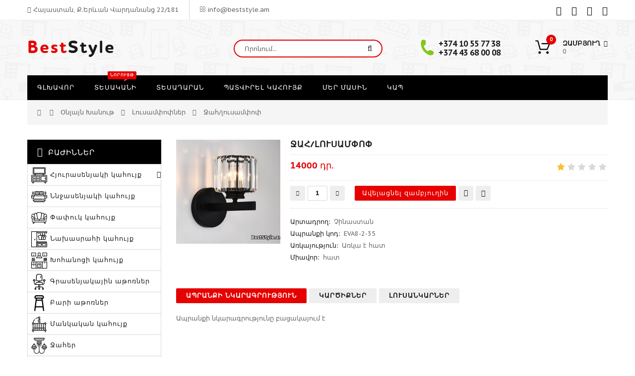

--- FILE ---
content_type: text/html; charset=UTF-8
request_url: https://beststyle.am/shop/797/imgs/jah-lowsampop
body_size: 15850
content:
<!DOCTYPE html>
<html>
 <head>
 <meta charset="utf-8">
 <meta name="viewport" content="width=device-width, initial-scale=1, maximum-scale=1">
 <title>Գնել, պատվիրել Ջահ/լուսամփոփ - Best Style խանութից մատչելի արժեքով</title>
 <meta name="Description" lang="am" content="">
 <meta property="og:title" content="Գնել, պատվիրել Ջահ/լուսամփոփ - Best Style խանութից մատչելի արժեքով" />
 <meta property="og:description" content="" /> 
 
 <link type="text/css" rel="stylesheet" href="/_st/my.css" />
 <link href='https://fonts.googleapis.com/css?family=PT+Sans+Caption:400,700&subset=latin,cyrillic' rel='stylesheet' type='text/css'>
 <link rel="stylesheet" href="/css/font-awesome.min.css">
 <link rel="stylesheet" href="/css/owl.carousel.css">
 <script>
 var _ucoz_uriId = '797',
 _ucoz_pageId = 'entry',
 _ucoz_moduleId = 'shop',
 _ucoz_date = '15.01.2026';
 </script>
 <link rel="canonical" href="https://beststyle.am/shop/797/imgs/jah-lowsampop" />
 
	<link rel="stylesheet" href="/.s/src/base.min.css" />
	<link rel="stylesheet" href="/.s/src/layer3.min.css" />

	<script src="/.s/src/jquery-1.12.4.min.js"></script>
	
	<script src="/.s/src/uwnd.min.js"></script>
	<script src="//s761.ucoz.net/cgi/uutils.fcg?a=uSD&ca=2&ug=999&isp=1&r=0.677904682830896"></script>
	<link rel="stylesheet" href="/.s/src/ulightbox/ulightbox.min.css" />
	<link rel="stylesheet" href="/.s/src/socCom.min.css" />
	<link rel="stylesheet" href="/.s/src/social.css" />
	<script src="/.s/src/ulightbox/ulightbox.min.js"></script>
	<script src="/.s/src/shop_utils.js"></script>
	<script src="/.s/src/socCom.min.js"></script>
	<script src="//sys000.ucoz.net/cgi/uutils.fcg?a=soc_comment_get_data&site=ebeststyle"></script>
	<script>
/* --- UCOZ-JS-DATA --- */
window.uCoz = {"sh_curr":{"1":{"dpos":0,"rate":1,"default":1,"name":"Դրամ","disp":" դր.","code":"AMD"}},"site":{"host":"beststyle.ucoz.net","id":"ebeststyle","domain":"beststyle.am"},"module":"shop","sh_curr_def":1,"shop_price_separator":"","layerType":3,"sign":{"5255":"Օգնական","210178":"Notes","7254":"Change size","7287":"Go to the page with the photo","10075":"are required","7253":"Start slideshow","7251":"The requested content can't be uploaded<br/>Please try again later.","3238":"Մանրամասներ","3255":"Պահպանել փոփոխությունները","7252":"Previous","3300":"Սխալ","3129":"Մւոտքն արգելարակված է: Տվյալ նիստի ժամանակը սպառված է:","5458":"Առաջ","3125":"Փակել"},"ver":1,"shop_price_f":["%01.f",""],"mf":"ebeststyle","language":"hy","uLightboxType":1,"sh_goods":{"797":{"price":"14000.00","imgs":["/_sh/7/797m.jpg"],"old_price":"0.00"}},"country":"US","ssid":"646275206716306317106"};
/* --- UCOZ-JS-CODE --- */

		function eRateEntry(select, id, a = 65, mod = 'shop', mark = +select.value, path = '', ajax, soc) {
			if (mod == 'shop') { path = `/${ id }/edit`; ajax = 2; }
			( !!select ? confirm(select.selectedOptions[0].textContent.trim() + '?') : true )
			&& _uPostForm('', { type:'POST', url:'/' + mod + path, data:{ a, id, mark, mod, ajax, ...soc } });
		}

		function updateRateControls(id, newRate) {
			let entryItem = self['entryID' + id] || self['comEnt' + id];
			let rateWrapper = entryItem.querySelector('.u-rate-wrapper');
			if (rateWrapper && newRate) rateWrapper.innerHTML = newRate;
			if (entryItem) entryItem.querySelectorAll('.u-rate-btn').forEach(btn => btn.remove())
		}
checkNumber_header = 'Դիտողություններ';
		checkNumber_err = 'Մանրամասներ<ul>%err_msg%</ul>are required';
function loginPopupForm(params = {}) { new _uWnd('LF', ' ', -250, -100, { closeonesc:1, resize:1 }, { url:'/index/40' + (params.urlParams ? '?'+params.urlParams : '') }) }
/* --- UCOZ-JS-END --- */
</script>

	<style>.UhideBlock{display:none; }</style>
	<script type="text/javascript">new Image().src = "//counter.yadro.ru/hit;noads?r"+escape(document.referrer)+(screen&&";s"+screen.width+"*"+screen.height+"*"+(screen.colorDepth||screen.pixelDepth))+";u"+escape(document.URL)+";"+Date.now();</script><link rel="stylesheet" href="/_st/shop.css" /><script src="/.s/src/shop.js"></script><style>
				@font-face {
					font-family: "FontAwesome";
					font-style: normal;
					font-weight: normal;
					src: url("/.s/src/panel-v2/fonts/fontawesome-webfont.eot?#iefix&v=4.3.0") format("embedded-opentype"), url("/.s/src/panel-v2/fonts/fontawesome-webfont.woff2?v=4.3.0") format("woff2"), url("/.s/src/panel-v2/fonts/fontawesome-webfont.woff?v=4.3.0") format("woff"), url("/.s/src/panel-v2/fonts/fontawesome-webfont.ttf?v=4.3.0") format("truetype"), url("/.s/src/panel-v2/fonts/fontawesome-webfont.svg?v=4.3.0#fontawesomeregular") format("svg");
				}
			</style>
</head>
 <body id="body"> 
 
 <div id="wrapper">
 
 <!--U1AHEADER1Z--><!-- верхняя часть -->
<div id="top">
 <div class="cnt clr">
 <div class="top_left">
 <ul class="clr">
 <li><a href="/kontaktner"><span class="fa fa-map-marker"></span> Հայաստան, Ք.Երևան Վարդանանց 22/181</a></li>
 <li><a href="mailto:info@beststyle.am"><span class="fa fa-envelope-o"></span> info@beststyle.am</a></li>
 </ul>
 </div>
 <div class="top_account">
 <ul>
 
 <li><a href="javascript:;" rel="nofollow" onclick="loginPopupForm(); return false;"><i class="fa fa-unlock-alt" title="Մուտք գործել"></i></a></li>
 <li><a href="/index/3"><i class="fa fa-user-plus" title="Գրանցվել"></i></a></li>
 
 <li><a href="/shop/wishlist"><i class="fa fa-heart-o" title="Ցանկությունների ցուցակ"></i></a></li>
 <li><a href="/shop/checkout"><i class="fa fa-shopping-basket" title="Պատվերի էջ"></i></a></li>
 </ul>
 </div>
 
 </div>
</div>

<!-- шапка -->
<header id="header">
 <div class="header_content cnt clr">
 <div id="logo">
 <a href="/"><span>Best</span>Style</a>
 </div>
 <div class="header_right">
 <form id="search-form" onsubmit="this.sfSbm.disabled=true" method="post" action="/shop/search">
 <input type="text" class="search_keyword" name="query" placeholder="Որոնում...">
 <input type="submit" class="search_submit" value="&#xf002;" name="sfSbm">
 </form>
 <div class="header_phone">
 <img src="/img/call-back.gif" alt="Call back">
 <p>
 <b>+374 10 55 77 38</b><br>
 <b>+374 43 68 00 08</b>
 </p>
 </div>
 <div id="shop-basket"><div class="cart_info">
 <div class="cart_icon">
 <img src="/img/icons/cart.svg" alt="Զամբյուղ"> 
 <span>0</span>
 </div>
 <div class="cart_text">
 <b>Զամբյուղ <i class="fa fa-angle-down"></i></b><br>
 0
 </div>
</div>

<div class="cart_body">
 
 <a href="/shop/checkout" class="cart_btn_checkout">Ձևակերպել</a>
 <a href="javascript://" rel="nofollow" onclick="return clearBasket();" class="cart_btn_clear">Ջնջել</a>
</div>

<script><!--
 var lock_buttons = 0;

 function clearBasket(){
 if(lock_buttons) return false; else lock_buttons = 1;
 var el = $('#shop-basket');
 if(el.length){ var g=document.createElement("div"); $(g).addClass('myWinGrid').attr("id",'shop-basket-fade').css({"left":"0","top":"0","position":"absolute","border":"#CCCCCC 1px solid","width":$(el).width()+'px',"height":$(el).height()+'px',"z-index":5}).hide().on('mousedown', function(e){e.stopPropagation();e.preventDefault();_uWnd.globalmousedown();}).html('<div class="myWinLoad" style="margin:5px;"></div>'); $(el).append(g); $(g).show(); }
 _uPostForm('',{type:'POST',url:'/shop/basket',data:{'mode':'clear'}});
 ga_event('basket_clear');
 return false;
 }

 function removeBasket(id){
 if(lock_buttons) return false; else lock_buttons = 1;
 $('#basket-item-'+id+' .sb-func').removeClass('remove').addClass('myWinLoadS').attr('title','');
 _uPostForm('',{type:'POST',url:'/shop/basket',data:{'mode':'del', 'id':id}});
 return false;
 }

 function add2Basket(id, pref){
 if(lock_buttons) return false; else lock_buttons = 1;
 var opt = [], err_msg = '', err_msgs = [], radio_options = {}, el_id = {};
 $('#b'+pref+'-'+id+'-basket').attr('disabled','disabled');
 $('#'+pref+'-'+id+'-basket').removeClass('done').removeClass('err').removeClass('add').addClass('wait').attr('title','');
 $('#'+pref+'-'+id+'-options-selectors').find('select, input').each(function(){
 switch (this.type) {
 case 'radio':
 el_id = this.id.split('-');
 ((typeof (radio_options[el_id[3]]) == 'undefined') && (radio_options[el_id[3]] = { 'val': - 1, 'id': this.id }));
 (this.checked && (radio_options[el_id[3]]['val'] = this.value));
 break;
 case 'checkbox':
 if (this.checked && (this.value !== '')) {
 if(this.value !== ''){
 opt.push(this.id.split('-')[3]+'-'+this.value);
 } else {
 err_msgs.push({'id':this.id.split('-')[3], 'msg':'<li>'+$(this).parent().parent().find('span.opt').html().replace(':', '')+'</li>'});
 }
 }
 break;
 default:
 if (this.value !== '') {
 opt.push(this.id.split('-')[3]+'-'+this.value);
 } else {
 err_msgs.push({'id':this.id.split('-')[3], 'msg':'<li>'+$(this).parent().parent().find('span.opt').html().replace(':', '')+'</li>'});
 }
 }
 });
 for(i in radio_options){
 if(radio_options[i]['val'] != -1){
 opt.push(radio_options[i]['id'].split('-')[3]+'-'+radio_options[i]['val']);
 }else{
 err_msgs.push({'id':radio_options[i]['id'].split('-')[3], 'msg':'<li>'+$('#'+radio_options[i]['id']).parent().parent().parent().find('span.opt').html().replace(':', '')+'</li>'});
 }
 }

 err_msgs.sort(function(a, b){ return ((a['id'] > b['id']) ? 1 : -1); });
 for (var i=0; i<err_msgs.length; i++) { err_msg += err_msgs[i]['msg']; }

 if(err_msg == ''){
 _uPostForm('',{type:'POST',url:'/shop/basket',data:{'mode':'add', 'id':id, 'pref':pref, 'opt':opt.join(':'), 'cnt':$('#q'+pref+'-'+id+'-basket').val()}});
 ga_event('basket_add');
 }else{
 lock_buttons = 0;
 shop_alert('<div class="MyWinError">Опции<ul>'+err_msg+'</ul>обязательны для выбора</div>','Замечания','warning',350,100,{tm:8000,align:'left',icon:'/.s/img/icon/warning.png', 'onclose': function(){ $('#b'+pref+'-'+id+'-basket').removeAttr('disabled'); $('#'+pref+'-'+id+'-basket').removeClass('wait').addClass('add'); }});
 }
 return false;
 }

 function buyNow(id, pref){
 if(lock_buttons) return false; else lock_buttons = 1;
 var opt = [], err_msg = '', err_msgs = [], radio_options = {}, el_id = {};
 $('#b'+pref+'-'+id+'-buynow').attr('disabled', 'disabled');
 $('#'+pref+'-'+id+'-buynow').removeClass('done').removeClass('err').removeClass('now').addClass('wait').attr('title','');
 $('#'+pref+'-'+id+'-options-selectors').find('select, input').each(function(){
 switch (this.type) {
 case 'radio':
 el_id = this.id.split('-');
 ((typeof (radio_options[el_id[3]]) == 'undefined') && (radio_options[el_id[3]] = { 'val': - 1, 'id': this.id }));
 (this.checked && (radio_options[el_id[3]]['val'] = this.value));
 break;
 case 'checkbox':
 if (this.checked && (this.value !== '')) {
 if(this.value !== ''){
 opt.push(this.id.split('-')[3]+'-'+this.value);
 } else {
 err_msgs.push({'id':this.id.split('-')[3], 'msg':'<li>'+$(this).parent().parent().find('span.opt').html().replace(':', '')+'</li>'});
 }
 }
 break;
 default:
 if (this.value !== '') {
 opt.push(this.id.split('-')[3]+'-'+this.value);
 } else {
 err_msgs.push({'id':this.id.split('-')[3], 'msg':'<li>'+$(this).parent().parent().find('span.opt').html().replace(':', '')+'</li>'});
 }
 }
 });
 for(i in radio_options){
 if(radio_options[i]['val'] != -1){
 opt.push(radio_options[i]['id'].split('-')[3]+'-'+radio_options[i]['val']);
 }else{
 err_msgs.push({'id':radio_options[i]['id'].split('-')[3], 'msg':'<li>'+$('#'+radio_options[i]['id']).parent().parent().parent().find('span.opt').html().replace(':', '')+'</li>'});
 }
 }

 err_msgs.sort(function(a, b){ return ((a['id'] > b['id']) ? 1 : -1); });
 for (var i=0; i<err_msgs.length; i++) { err_msg += err_msgs[i]['msg']; }

 if(err_msg == ''){
 _uPostForm('',{type:'POST',url:'/shop/basket',data:{'mode':'add', 'id':id, 'pref':pref, 'opt':opt.join(':'), 'cnt':$('#q'+pref+'-'+id+'-basket').val(), 'now':1}});
 ga_event('basket_buynow');
 }else{
 lock_buttons = 0;
 shop_alert('<div class="MyWinError">Опции<ul>'+err_msg+'</ul>обязательны для выбора</div>','Замечания','warning',350,100,{tm:8000,align:'left',icon:'/.s/img/icon/warning.png', 'onclose': function(){ $('#b'+pref+'-'+id+'-buynow').removeAttr('disabled'); $('#'+pref+'-'+id+'-buynow').removeClass('wait').addClass('add'); }});
 }
 return false;
 }
 //-->
 </script></div>
 </div>
 </div>
</header>

<!-- меню сайта -->
<nav id="nav">
 <div class="nav_content cnt clr">
 <a class="menu-icon" href="javascript:void(0)"><i class="fa fa-bars"></i></a>
 <!-- <sblock_nmenu> -->
 <!-- <bc> --><div id="uNMenuDiv1" class="uMenuV"><ul class="uMenuRoot">
<li><a  href="/" ><span>Գլխավոր</span></a></li>
<li><a class="menu_hint1 " href="/shop/all" ><span>Տեսականի</span></a></li>
<li><a  href="/photo/" ><span>Տեսադարան</span></a></li>
<li><a  href="/patvirel-kahuyq" ><span>Պատվիրել կահույք</span></a></li>
<li><a  href="/mer-masin" ><span>Մեր մասին</span></a></li>
<li><a  href="/kontaktner" ><span>Կապ</span></a></li></ul></div><!-- </bc> -->
 <!-- </sblock_nmenu> -->
 <div class="top_account">
 <ul>
 
 <li><a href="javascript:;" rel="nofollow" onclick="loginPopupForm(); return false;"><i class="fa fa-unlock-alt" title="Մուտք գործել"></i></a></li>
 <li><a href="/index/3"><i class="fa fa-user-plus" title="Գրանցվել"></i></a></li>
 
 <li><a href="/shop/wishlist"><i class="fa fa-heart-o" title="Ցանկությունների ցուցակ"></i></a></li>
 <li><a href="/shop/checkout"><i class="fa fa-shopping-basket" title="Պատվերի էջ"></i></a></li>
 </ul>
 </div>
 </div>
</nav><!--/U1AHEADER1Z-->
 
 <!-- хлебные крошки -->
 <div class="path cnt clr">
 <i class="fa fa-home"></i>
 <a href="/"><i class="fa fa-angle-right"></i></a> 
 <a href="/shop/all">Օնլայն Խանութ</a> <i class="fa fa-angle-right"></i>
 <a href="/shop/lowsampopner"><img src="/img/icons/cat12.png" class="cat_icon" alt="Լուսամփոփներ">Լուսամփոփներ</a> <i class="fa fa-angle-right"></i>
 Ջահ/լուսամփոփ
 
 </div> 
 
 <!-- основная часть -->
 <div id="middle">
 <div class="cnt clr">
 <!-- <middle> -->
 <div id="content">
 
 <!-- <body> -->
 <div id="qv_content" class="clr">
 <div class="gp_images">
 
 <script>
//['original_img_url','org_width','org_height','resized_img_url','res_width','res_height','img_alt','img_title']
var allEntImgs797=[["/_sh/7/797.jpg",0,0,"/_sh/7/797m.jpg",270,270,null,null,null,null,null]]</script>
 <script type="text/javascript">
 function _bldCont(indx){
 var bck=indx-1;var nxt=indx+1;
 if (bck<0){bck = allEntImgs797.length-1;}
 if (nxt>=allEntImgs797.length){nxt=0;}
 var imgs='';
 if (allEntImgs797.length>1){
 for (var i=0;i<allEntImgs797.length;i++){var img=i+1;
 if(allEntImgs797[i][0].length<1){continue;}
 if (i==indx){imgs += '<b class="pgSwchA">'+img+'</b> ';}
 else {imgs += '<a class="pgSwch" href="javascript://" rel="nofollow" onclick="_bldCont('+i+');return false;">'+img+'</a> ';}
 }
 imgs = '<div align="center" style="padding:8px 0 5px 0;white-space:nowrap;overflow:auto;overflow-x:auto;overflow-y:hidden;"><a class="pgSwch" href="javascript://" rel="nofollow" onclick="_bldCont('+bck+');return false;">&laquo; Back</a> '+imgs+'<a class="pgSwch" href="javascript://" rel="nofollow" onclick="_bldCont('+nxt+');return false;">Next &raquo;</a> </div> ';}
 var hght = parseInt(allEntImgs797[indx][2]); if ($.browser.msie) { hght += 28; };
 _picsCont = '<div id="_prCont" style="position:relative;"><img alt="" border="0" src="' + allEntImgs797[indx][0] + '"/>'+imgs+'</div>';
 new _uWnd('wnd_prv', "Изображения товара", 10, 10, { waitimages:300000, autosizewidth:1, hideonresize:1, autosize:1, fadetype:1, closeonesc:1, align:'center', min:0, max:0, resize:1 }, _picsCont);
 }
 </script>
 
 <img class="gphoto big" src="/_sh/7/797m.jpg" alt="Ջահ/լուսամփոփ" onclick="_bldCont1(797, this.getAttribute('idx'));" id="ipreview" idx="0" title="Դիտել մեծ տարբերակով">
 <span class="gnew" data-date="08.12.2022">NEW</span>
 
 <div class="oh">
 
 
 
 
 
 
 
 
 
 </div>
 </div>
 <div class="gp_info">
 <h1 class="gp_name">Ջահ/լուսամփոփ </h1>
 <div class="gp_price_rate">
 <span class="gp_price"><span class="id-good-797-price">14000 դր.</span> </span>
 <span class="gp_rate">
		<style type="text/css">
			.u-star-rating-21 { list-style:none; margin:0px; padding:0px; width:105px; height:21px; position:relative; background: url('/img/rate.png') top left repeat-x }
			.u-star-rating-21 li{ padding:0px; margin:0px; float:left }
			.u-star-rating-21 li a { display:block;width:21px;height: 21px;line-height:21px;text-decoration:none;text-indent:-9000px;z-index:20;position:absolute;padding: 0px;overflow:hidden }
			.u-star-rating-21 li a:hover { background: url('/img/rate.png') left center;z-index:2;left:0px;border:none }
			.u-star-rating-21 a.u-one-star { left:0px }
			.u-star-rating-21 a.u-one-star:hover { width:21px }
			.u-star-rating-21 a.u-two-stars { left:21px }
			.u-star-rating-21 a.u-two-stars:hover { width:42px }
			.u-star-rating-21 a.u-three-stars { left:42px }
			.u-star-rating-21 a.u-three-stars:hover { width:63px }
			.u-star-rating-21 a.u-four-stars { left:63px }
			.u-star-rating-21 a.u-four-stars:hover { width:84px }
			.u-star-rating-21 a.u-five-stars { left:84px }
			.u-star-rating-21 a.u-five-stars:hover { width:105px }
			.u-star-rating-21 li.u-current-rating { top:0 !important; left:0 !important;margin:0 !important;padding:0 !important;outline:none;background: url('/img/rate.png') left bottom;position: absolute;height:21px !important;line-height:21px !important;display:block;text-indent:-9000px;z-index:1 }
		</style><script>
			var usrarids = {};
			function ustarrating(id, mark) {
				if (!usrarids[id]) {
					usrarids[id] = 1;
					$(".u-star-li-"+id).hide();
					_uPostForm('', { type:'POST', url:`/shop/${ id }/edit`, data:{ a:65, id, mark, mod:'shop', ajax:'2' } })
				}
			}
		</script><ul id="uStarRating797" class="uStarRating797 u-star-rating-21" title="Վարկանիշ: 1.0/1">
			<li id="uCurStarRating797" class="u-current-rating uCurStarRating797" style="width:20%;"></li><li class="u-star-li-797"><a href="javascript:;" onclick="ustarrating('797', 1)" class="u-one-star">1</a></li>
				<li class="u-star-li-797"><a href="javascript:;" onclick="ustarrating('797', 2)" class="u-two-stars">2</a></li>
				<li class="u-star-li-797"><a href="javascript:;" onclick="ustarrating('797', 3)" class="u-three-stars">3</a></li>
				<li class="u-star-li-797"><a href="javascript:;" onclick="ustarrating('797', 4)" class="u-four-stars">4</a></li>
				<li class="u-star-li-797"><a href="javascript:;" onclick="ustarrating('797', 5)" class="u-five-stars">5</a></li></ul></span>
 </div>
 
 
 <div class="gp_buttons">
 <input type="text" id="qid-797-basket" value="1" size="3" onfocus="this.select()" oninput="return checkNumber(this, event, '1');"><input type="button" id="bid-797-basket" onclick="add2Basket('797','id');" value="Ավելացնել զամբյուղին">
 <div id="id-797-wish" class="wish wadd" onclick="wishlist(this);" title="Add to Wish List"></div>
 <a class="button4" href="javascript:void(0)" onclick="buyNow('797','id');" title="Գնել հիմա"><i class="fa fa-shopping-cart"></i></a>
 </div>
 <div class="gp_more">
 <ul class="shop-options" id="id-797-options">
 <li><span class="opt"><!--<s4379>-->Արտադրող<!--</s>-->:</span> <span class="val">Չինաստան</span></li>
 <li><span class="opt"><!--<s4749>-->Ապրանքի կոդ<!--</s>-->:</span> <span class="val art">EVA8-2-35</span></li>
 <li><span class="opt">Առկայություն:</span> <span class="val stock">Առկա է հատ</span></li>
 
 <li><span class="opt">Միավոր:</span> <span class="val">հատ</span></li>
 
 
 
 </ul>
 </div>
 </div> 
 </div>
 
 <div class="gp_tabs">
 <div>
 <span>Ապրանքի նկարագրություն</span>
 <span>Կարծիքներ</span>
 <span>Լուսանկարներ</span>
 
 </div>
 <ul>
 <li>
 <!--<s4782>-->Ապրանքի նկարագրությունը բացակայում է<!--</s>-->
 </li>
 <li>
 
 
 <table border="0" cellpadding="0" cellspacing="0" width="100%">
 <tr><td width="60%" height="25"><!--<s5183>-->Մեկնաբանություններ<!--</s>-->: <b>0</b></td><td align="right" height="25"></td></tr>
 <tr><td colspan="2"><script>
				function spages(p, link) {
					document.location.href = '/shop/797/comm/jah-lowsampop'+(parseInt(p)>1 ? ';'+p : '');
				}
			</script>
			<div id="comments"></div>
			<div id="newEntryT"></div>
			<div id="allEntries"></div>
			<div id="newEntryB"></div><script>
			
		Object.assign(uCoz.spam ??= {}, {
			config : {
				scopeID  : 0,
				idPrefix : 'comEnt',
			},
			sign : {
				spam            : 'Spam',
				notSpam         : 'Not Spam',
				hidden          : 'The spam message is hidden.',
				shown           : 'The spam message is shown.',
				show            : 'Show',
				hide            : 'Թաքցնել',
				admSpam         : 'Разрешить жалобы',
				admSpamTitle    : 'Разрешить пользователям сайта помечать это сообщение как спам',
				admNotSpam      : 'Это не спам',
				admNotSpamTitle : 'Пометить как не-спам, запретить пользователям жаловаться на это сообщение',
			},
		})
		
		uCoz.spam.moderPanelNotSpamClick = function(elem) {
			var waitImg = $('<img align="absmiddle" src="/.s/img/fr/EmnAjax.gif">');
			var elem = $(elem);
			elem.find('img').hide();
			elem.append(waitImg);
			var messageID = elem.attr('data-message-id');
			var notSpam   = elem.attr('data-not-spam') ? 0 : 1; // invert - 'data-not-spam' should contain CURRENT 'notspam' status!

			$.post('/index/', {
				a          : 101,
				scope_id   : uCoz.spam.config.scopeID,
				message_id : messageID,
				not_spam   : notSpam
			}).then(function(response) {
				waitImg.remove();
				elem.find('img').show();
				if (response.error) {
					alert(response.error);
					return;
				}
				if (response.status == 'admin_message_not_spam') {
					elem.attr('data-not-spam', true).find('img').attr('src', '/.s/img/spamfilter/notspam-active.gif');
					$('#del-as-spam-' + messageID).hide();
				} else {
					elem.removeAttr('data-not-spam').find('img').attr('src', '/.s/img/spamfilter/notspam.gif');
					$('#del-as-spam-' + messageID).show();
				}
				//console.log(response);
			});

			return false;
		};

		uCoz.spam.report = function(scopeID, messageID, notSpam, callback, context) {
			return $.post('/index/', {
				a: 101,
				scope_id   : scopeID,
				message_id : messageID,
				not_spam   : notSpam
			}).then(function(response) {
				if (callback) {
					callback.call(context || window, response, context);
				} else {
					window.console && console.log && console.log('uCoz.spam.report: message #' + messageID, response);
				}
			});
		};

		uCoz.spam.reportDOM = function(event) {
			if (event.preventDefault ) event.preventDefault();
			var elem      = $(this);
			if (elem.hasClass('spam-report-working') ) return false;
			var scopeID   = uCoz.spam.config.scopeID;
			var messageID = elem.attr('data-message-id');
			var notSpam   = elem.attr('data-not-spam');
			var target    = elem.parents('.report-spam-target').eq(0);
			var height    = target.outerHeight(true);
			var margin    = target.css('margin-left');
			elem.html('<img src="/.s/img/wd/1/ajaxs.gif">').addClass('report-spam-working');

			uCoz.spam.report(scopeID, messageID, notSpam, function(response, context) {
				context.elem.text('').removeClass('report-spam-working');
				window.console && console.log && console.log(response); // DEBUG
				response.warning && window.console && console.warn && console.warn( 'uCoz.spam.report: warning: ' + response.warning, response );
				if (response.warning && !response.status) {
					// non-critical warnings, may occur if user reloads cached page:
					if (response.warning == 'already_reported' ) response.status = 'message_spam';
					if (response.warning == 'not_reported'     ) response.status = 'message_not_spam';
				}
				if (response.error) {
					context.target.html('<div style="height: ' + context.height + 'px; line-height: ' + context.height + 'px; color: red; font-weight: bold; text-align: center;">' + response.error + '</div>');
				} else if (response.status) {
					if (response.status == 'message_spam') {
						context.elem.text(uCoz.spam.sign.notSpam).attr('data-not-spam', '1');
						var toggle = $('#report-spam-toggle-wrapper-' + response.message_id);
						if (toggle.length) {
							toggle.find('.report-spam-toggle-text').text(uCoz.spam.sign.hidden);
							toggle.find('.report-spam-toggle-button').text(uCoz.spam.sign.show);
						} else {
							toggle = $('<div id="report-spam-toggle-wrapper-' + response.message_id + '" class="report-spam-toggle-wrapper" style="' + (context.margin ? 'margin-left: ' + context.margin : '') + '"><span class="report-spam-toggle-text">' + uCoz.spam.sign.hidden + '</span> <a class="report-spam-toggle-button" data-target="#' + uCoz.spam.config.idPrefix + response.message_id + '" href="javascript:;">' + uCoz.spam.sign.show + '</a></div>').hide().insertBefore(context.target);
							uCoz.spam.handleDOM(toggle);
						}
						context.target.addClass('report-spam-hidden').fadeOut('fast', function() {
							toggle.fadeIn('fast');
						});
					} else if (response.status == 'message_not_spam') {
						context.elem.text(uCoz.spam.sign.spam).attr('data-not-spam', '0');
						$('#report-spam-toggle-wrapper-' + response.message_id).fadeOut('fast');
						$('#' + uCoz.spam.config.idPrefix + response.message_id).removeClass('report-spam-hidden').show();
					} else if (response.status == 'admin_message_not_spam') {
						elem.text(uCoz.spam.sign.admSpam).attr('title', uCoz.spam.sign.admSpamTitle).attr('data-not-spam', '0');
					} else if (response.status == 'admin_message_spam') {
						elem.text(uCoz.spam.sign.admNotSpam).attr('title', uCoz.spam.sign.admNotSpamTitle).attr('data-not-spam', '1');
					} else {
						alert('uCoz.spam.report: unknown status: ' + response.status);
					}
				} else {
					context.target.remove(); // no status returned by the server - remove message (from DOM).
				}
			}, { elem: elem, target: target, height: height, margin: margin });

			return false;
		};

		uCoz.spam.handleDOM = function(within) {
			within = $(within || 'body');
			within.find('.report-spam-wrap').each(function() {
				var elem = $(this);
				elem.parent().prepend(elem);
			});
			within.find('.report-spam-toggle-button').not('.report-spam-handled').click(function(event) {
				if (event.preventDefault ) event.preventDefault();
				var elem    = $(this);
				var wrapper = elem.parents('.report-spam-toggle-wrapper');
				var text    = wrapper.find('.report-spam-toggle-text');
				var target  = elem.attr('data-target');
				target      = $(target);
				target.slideToggle('fast', function() {
					if (target.is(':visible')) {
						wrapper.addClass('report-spam-toggle-shown');
						text.text(uCoz.spam.sign.shown);
						elem.text(uCoz.spam.sign.hide);
					} else {
						wrapper.removeClass('report-spam-toggle-shown');
						text.text(uCoz.spam.sign.hidden);
						elem.text(uCoz.spam.sign.show);
					}
				});
				return false;
			}).addClass('report-spam-handled');
			within.find('.report-spam-remove').not('.report-spam-handled').click(function(event) {
				if (event.preventDefault ) event.preventDefault();
				var messageID = $(this).attr('data-message-id');
				del_item(messageID, 1);
				return false;
			}).addClass('report-spam-handled');
			within.find('.report-spam-btn').not('.report-spam-handled').click(uCoz.spam.reportDOM).addClass('report-spam-handled');
			window.console && console.log && console.log('uCoz.spam.handleDOM: done.');
			try { if (uCoz.manageCommentControls) { uCoz.manageCommentControls() } } catch(e) { window.console && console.log && console.log('manageCommentControls: fail.'); }

			return this;
		};
	
			uCoz.spam.handleDOM();
		</script>
			<script>
				(function() {
					'use strict';
					var commentID = ( /comEnt(\d+)/.exec(location.hash) || {} )[1];
					if (!commentID) {
						return window.console && console.info && console.info('comments, goto page', 'no comment id');
					}
					var selector = '#comEnt' + commentID;
					var target = $(selector);
					if (target.length) {
						$('html, body').animate({
							scrollTop: ( target.eq(0).offset() || { top: 0 } ).top
						}, 'fast');
						return window.console && console.info && console.info('comments, goto page', 'found element', selector);
					}
					$.get('/index/802', {
						id: commentID
					}).then(function(response) {
						if (!response.page) {
							return window.console && console.warn && console.warn('comments, goto page', 'no page within response', response);
						}
						spages(response.page);
						setTimeout(function() {
							target = $(selector);
							if (!target.length) {
								return window.console && console.warn && console.warn('comments, goto page', 'comment element not found', selector);
							}
							$('html, body').animate({
								scrollTop: ( target.eq(0).offset() || { top: 0 } ).top
							}, 'fast');
							return window.console && console.info && console.info('comments, goto page', 'scrolling to', selector);
						}, 500);
					}, function(response) {
						return window.console && console.error && console.error('comments, goto page', response.responseJSON);
					});
				})();
			</script>
		</td></tr>
 <tr><td colspan="2" align="center"></td></tr>
 <tr><td colspan="2" height="10"></td></tr>
 </table>
 
 
 
 <form name="socail_details" id="socail_details" onsubmit="return false;">
						   <input type="hidden" name="social" value="">
						   <input type="hidden" name="data" value="">
						   <input type="hidden" name="id" value="797">
						   <input type="hidden" name="ssid" value="646275206716306317106">
					   </form><div id="postFormContent" class="">
		<form method="post" name="addform" id="acform" action="/index/" onsubmit="return addcom(this)" class="shop-com-add" data-submitter="addcom"><script>
		function _dS(a){var b=a.split(''),c=b.pop();return b.map(function(d){var e=d.charCodeAt(0)-c;return String.fromCharCode(32>e?127-(32-e):e)}).join('')}
		var _y8M = _dS('Ansuzy%y~ujB\'mniijs\'%sfrjB\'xtx\'%{fqzjB\'=:78986<>\'%4C5');
		function addcom( form, data = {} ) {
			if (document.getElementById('addcBut')) {
				document.getElementById('addcBut').disabled = true;
			} else {
				try { document.addform.submit.disabled = true; } catch(e) {}
			}

			if (document.getElementById('eMessage')) {
				document.getElementById('eMessage').innerHTML = '<span style="color:#999"><img src="/.s/img/ma/m/i2.gif" border="0" align="absmiddle" width="13" height="13"> Կատարվում է տվյալների փոխանցում...</span>';
			}

			_uPostForm(form, { type:'POST', url:'/index/', data })
			return false
		}
document.write(_y8M);</script>
				<div class="mc-widget">
					<script>
						var socRedirect = location.protocol + '//' + ('beststyle.am' || location.hostname) + location.pathname + location.search + (location.hash && location.hash != '#' ? '#reloadPage,' + location.hash.substr(1) : '#reloadPage,gotoAddCommentForm' );
						socRedirect = encodeURIComponent(socRedirect);

						try{var providers = {
		// social comments:
		local     : { name:"Local auth", handler:loginPopupForm, enabled:1 },
		vkontakte : { name:"Вконтакте",  url: "//sys000.ucoz.net/cgi/uutils.fcg?a=soc_comment_auth_vk&ref="+socRedirect, enabled:1 },
		facebook  : { name:"Facebook",   url: "//sys000.ucoz.net/cgi/uutils.fcg?a=soc_comment_auth_fb&ref="+socRedirect, enabled:1 },
		twitter   : { name:"Twitter",    url: "//sys000.ucoz.net/cgi/uutils.fcg?a=soc_comment_auth_tw&ref="+socRedirect, enabled:1 },
		google    : { name:"Google",     handler:googleAuthHandler, url: "//sys000.ucoz.net/cgi/uutils.fcg?a=soc_comment_auth_gp&ref="+socRedirect, enabled:1 },
		yandex    : { name:'Yandex',     url: '/yandex?ref=' + socRedirect, enabled: false },};} catch (e) {}

						function socialRepost(entry_link, message) {
							console.log('Check witch Social network is connected.');

							var soc_type = jQuery("form#acform input[name='soc_type']").val();
							switch (parseInt(soc_type)) {
							case 101:
								console.log('101');
								var newWin = window.open('https://vk.com/share.php?url='+entry_link+'&description='+message+'&noparse=1','window','width=640,height=500,scrollbars=yes,status=yes');
							  break;
							case 102:
								console.log('102');
								var newWin = window.open('https://www.facebook.com/sharer/sharer.php?u='+entry_link+'&description='+encodeURIComponent(message),'window','width=640,height=500,scrollbars=yes,status=yes');
							  break;
							case 103:
								console.log('103');

							  break;
							case 104:
								console.log('104');

							  break;
							case 105:
								console.log('105');

							  break;
							case 106:
								console.log('106');

							  break;
							case 107:
								console.log('107');
								var newWin = window.open('https://twitter.com/intent/tweet?source=webclient&url='+entry_link+'&text='+encodeURIComponent(message)+'&callback=?','window','width=640,height=500,scrollbars=yes,status=yes');
							  break;
							case 108:
								console.log('108');

							  break;
							case 109:
								console.log('109');
								var newWin = window.open('https://plusone.google.com/_/+1/confirm?hl=en&url='+entry_link,'window','width=600,height=610,scrollbars=yes,status=yes');
							  break;
							}
						}

						function updateSocialDetails(type) {
							console.log('updateSocialDetails');
							jQuery.getScript('//sys000.ucoz.net/cgi/uutils.fcg?a=soc_comment_get_data&site=ebeststyle&type='+type, function() {
								jQuery("form#socail_details input[name='social']").val(type);
								jQuery("form#socail_details input[name=data]").val(data[type]);
								jQuery("form#acform input[name=data]").val(data[type]);
								_uPostForm('socail_details',{type:'POST',url:'/index/778', data:{'m':'9', 'vi_commID': '', 'catPath': ''}});
							});
						}

						function logoutSocial() {
							console.log('delete cookie');
							delete_msg_cookie();
							jQuery.getScript('//sys000.ucoz.net/cgi/uutils.fcg?a=soc_comment_clear_data&site=ebeststyle', function(){window.location.reload();});
						}

						function utf8_to_b64( str) {
							return window.btoa(encodeURIComponent( escape( str )));
						}

						function b64_to_utf8( str) {
							return unescape(decodeURIComponent(window.atob( str )));
						}

						function getCookie(c_name) {
							var c_value = " " + document.cookie;
							var c_start = c_value.indexOf(" " + c_name + "=");
							if (c_start == -1) {
								c_value = null;
							} else {
								c_start = c_value.indexOf("=", c_start) + 1;
								var c_end = c_value.indexOf(";", c_start);
								if (c_end == -1) {
									c_end = c_value.length;
								}
								c_value = unescape(c_value.substring(c_start,c_end));
							}
							return c_value;
						}

						var delete_msg_cookie = function() {
							console.log('delete_msg_cookie');
							document.cookie = 'msg=;expires=Thu, 01 Jan 1970 00:00:01 GMT;';
						};

						function preSaveMessage() {
							var msg = jQuery("form#acform textarea").val();
							if (msg.length > 0) {
								document.cookie = "msg="+utf8_to_b64(msg)+";"; //path="+window.location.href+";
							}
						}

						function googleAuthHandler(social) {
							if (!social) return
							if (!social.enabled || !social.handler) return

							social.window = window.open(social.url, '_blank', 'width=600,height=610');
							social.intervalId = setInterval(function(social) {
								if (social.window.closed) {
									clearInterval(social.intervalId)
									self.location.reload()
								}
							}, 1000, social)
						}

						

						(function(jq) {
							jq(document).ready(function() {
								
																
								jQuery(".uf-tooltip a.uf-tt-exit").attr('href','/index/10');
								console.log('ready - update details');
								console.log('scurrent', window.scurrent);
								if (typeof(window.scurrent) != 'undefined' && scurrent > 0 && data[scurrent]) {
									jQuery("#postFormContent").html('<div style="width:100%;text-align:center;padding-top:50px;"><img alt="" src="/.s/img/ma/m/i3.gif" border="0" width="220" height="19" /></div>');

									jQuery("form#socail_details input[name=social]").val(scurrent);
									jQuery("form#socail_details input[name=data]").val(data[scurrent]);
									updateSocialDetails(scurrent);
								}
								jQuery('a#js-ucf-start').on('click', function(event) {
									event.preventDefault();
									if (scurrent == 0) {
										window.open("//sys000.ucoz.net/cgi/uutils.fcg?a=soc_comment_auth",'SocialLoginWnd','width=500,height=350,resizable=yes,titlebar=yes');
									}
								});

								jQuery('#acform a.login-with').on('click', function(event) {
									event.preventDefault();
									let social = providers[ this.dataset.social ];

									if (typeof(social) != 'undefined' && social.enabled == 1) {
										if (social.handler) {
											social.handler(social);
										} else {
											// unetLoginWnd
											let newWin = window.open(social.url, "_blank", 'width=600,height=610,scrollbars=yes,status=yes');
										}
									}
								});
							});
						})(jQuery);
					</script>
				</div>

<div class="uForm uComForm">
	
	<div class="uauth-small-links uauth-links-set1"><span class="auth-links-label">Log in:</span> <div class="auth-social-list inline-social-list"><a href="javascript:;" onclick=" " data-social="local" class="login-with local" title="Մուտք" rel="nofollow"><i></i></a><a href="javascript:;" onclick=" " data-social="vkontakte" class="login-with vkontakte" title="Log in via VK" rel="nofollow"><i></i></a><a href="javascript:;" onclick=" " data-social="google" class="login-with google" title="Log in via Google" rel="nofollow"><i></i></a><a href="javascript:;" onclick=" " data-social="facebook" class="login-with facebook" title="Log in via Facebook" rel="nofollow"><i></i></a></div></div>
	<div class="uComForm-inner">
		<span class="ucf-avatar"><img src="/.s/img/icon/social/noavatar.png" alt="avatar" /></span>
		<div class="ucf-content ucf-start-content">
			<ul class="uf-form ucf-form">
				<li><textarea class="uf-txt-input commFl js-start-txt" placeholder="Leave your comment..."></textarea>
				<li><button class="uf-btn" onclick="preSaveMessage(); window.open('/index/800?ref='+window.location.href, 'SocialLoginWnd', 'width=500,height=410,resizable=yes,titlebar=yes');">Ուղարկել</button>
			</ul>
		</div>
	</div>
	
</div><input type="hidden" name="ssid" value="646275206716306317106" />
				<input type="hidden" name="a"  value="36" />
				<input type="hidden" name="m"  value="9" />
				<input type="hidden" name="id" value="797" />
				
				<input type="hidden" name="soc_type" id="csoc_type" />
				<input type="hidden" name="data" id="cdata" />
			</form>
		</div>
 
 
 </li>
 <li>
 <div class="shop-imgs with-clear">
 <img alt="" src="/_sh/7/797m.jpg" class="gphoto" onclick="_bldCont1(797, this.getAttribute('idx'));" idx="0" title="Кликните для увеличения изображения">
 
 
 
 
 
 
 
 
 
 </div>
 </li>
 
 </ul>
 </div>
 
 
 
 
 
 
 <!-- </body> -->
 
 </div>
 
 <!-- сайдбар -->
 <aside id="sidebar">
 
 <!--U1CATEGORIES1Z-->
 <div class="b_cats">
 <div class="b_cats_title"><i class="fa fa-bars"></i>Բաժիններ</div>
 <ul class="cat-tree" style="padding-left:0!important; display:block;"><li id="cid-8">
							<input type="hidden" id="cid-p-8" value="1">
							<u class="plus" onclick="shopCatExpand(this,'ebeststyleuShopC');"></u>
							<a id="lid-8" class="catref" href="/shop/hyurasenyaki-kahuyq" ondblclick="return shopCatExpand($(this).prev(),'ebeststyleuShopC')"><img src="/img/icons/cat1.png" class="cat_icon" alt="Հյուրասենյակի կահույք">Հյուրասենյակի կահույք</a>&nbsp;<b>(43)</b>
							<ul class="cat-tree"><li id="cid-30">
						<i></i>
						<a id="lid-30" class="catref" href="/shop/hyurasenyaki-kahuyq/novaja-kategorija">Новая категория</a>
					</li></ul></li><li id="cid-10">
						<i></i>
						<a id="lid-10" class="catref" href="/shop/nnjasenyaki-kahuyq"><img src="/img/icons/cat2.png" class="cat_icon" alt="Ննջասենյակի կահույք">Ննջասենյակի կահույք</a>&nbsp;<b>(27)</b>
					</li><li id="cid-15">
						<i></i>
						<a id="lid-15" class="catref" href="/shop/papuk-kahuyq"><img src="/img/icons/cat3.png" class="cat_icon" alt="Փափուկ կահույք">Փափուկ կահույք</a>&nbsp;<b>(19)</b>
					</li><li id="cid-16">
						<i></i>
						<a id="lid-16" class="catref" href="/shop/naxasrahi-kahuyq"><img src="/img/icons/cat4.png" class="cat_icon" alt="Նախասրահի կահույք">Նախասրահի կահույք</a>&nbsp;<b>(3)</b>
					</li><li id="cid-14">
						<i></i>
						<a id="lid-14" class="catref" href="/shop/xohanoci-kahuyq"><img src="/img/icons/cat5.png" class="cat_icon" alt="Խոհանոցի կահույք">Խոհանոցի կահույք</a>&nbsp;<b>(50)</b>
					</li><li id="cid-11">
						<i></i>
						<a id="lid-11" class="catref" href="/shop/grasenyaki-kahuyq"><img src="/img/icons/cat6.png" class="cat_icon" alt="Գրասենյակի կահույք">Գրասենյակային աթոռներ</a>&nbsp;<b>(56)</b>
					</li><li id="cid-24">
						<i></i>
						<a id="lid-24" class="catref" href="/shop/bari-atorner"><img src="/img/icons/cat16.png" class="cat_icon" alt="Բառի աթոռներ">Բարի աթոռներ</a>&nbsp;<b>(43)</b>
					</li><li id="cid-13">
						<i></i>
						<a id="lid-13" class="catref" href="/shop/mankakan-kahuyq"><img src="/img/icons/cat8.png" class="cat_icon" alt="Մանկական կահույք">Մանկական կահույք</a>&nbsp;<b>(1)</b>
					</li><li id="cid-17">
						<i></i>
						<a id="lid-17" class="catref" href="/shop/jaher"><img src="/img/icons/cat9.png" class="cat_icon" alt="Ջահեր">Ջահեր</a>&nbsp;<b>(168)</b>
					</li><li id="cid-19">
						<i></i>
						<a id="lid-19" class="catref" href="/shop/lowsardakner"><img src="/img/icons/cat11.png" class="cat_icon" alt="Լուսարձակներ">Լուսարձակներ</a>&nbsp;<b>(59)</b>
					</li><li id="cid-20">
						<i></i>
						<a id="lid-20" class="catref" href="/shop/lowsampopner"><img src="/img/icons/cat12.png" class="cat_icon" alt="Լուսամփոփներ">Լուսամփոփներ</a>&nbsp;<b>(47)</b>
					</li><li id="cid-22">
						<i></i>
						<a id="lid-22" class="catref" href="/shop/lamper"><img src="/img/icons/cat14.png" class="cat_icon" alt="Լամպեր">Լամպեր</a>&nbsp;<b>(51)</b>
					</li><li id="cid-21">
						<i></i>
						<a id="lid-21" class="catref" href="/shop/seyfer"><img src="/img/icons/cat13.png" class="cat_icon" alt="Սեյֆեր">Սեյֆեր և մետաղական պահարաններ</a>&nbsp;<b>(153)</b>
					</li><li id="cid-26">
						<i></i>
						<a id="lid-26" class="catref" href="/shop/seyfer-1"><img src="/img/icons/cat13.png" class="cat_icon" alt="Սեյֆեր">Զենքի Սեյֆեր</a>&nbsp;<b>(30)</b>
					</li><li id="cid-23">
						<i></i>
						<a id="lid-23" class="catref" href="/shop/hivandanoci-apranqner"><img src="/img/icons/cat2.png" class="cat_icon" alt="Ննջասենյակի կահույք">Բժշկական կահույք</a>&nbsp;<b>(92)</b>
					</li><li id="cid-25">
						<i></i>
						<a id="lid-25" class="catref" href="/shop/shop-ayl-apranqner"><img src="/img/icons/cat-other.png" class="cat_icon" alt="Այլ ապրանքներ">Տնտեսական ապրանքներ</a>&nbsp;<b>(50)</b>
					</li><li id="cid-18">
						<i></i>
						<a id="lid-18" class="catref" href="/shop/aghbamanner"><img src="/img/icons/cat15.png" class="cat_icon" alt="Հիվանդանոցի ապրանքներ">Աղբամաններ</a>&nbsp;<b>(92)</b>
					</li><li id="cid-12">
						<i></i>
						<a id="lid-12" class="catref" href="/shop/logarani-kahuyq"><img src="/img/icons/cat7.png" class="cat_icon" alt="Լոգարանի կահույք">Լոգարանի աքսեսուարներ</a>&nbsp;<b>(27)</b>
					</li><li id="cid-27">
						<i></i>
						<a id="lid-27" class="catref" href="/shop/hagowsti-kaxich-hagusti-kahuyq-hagusti-kahuyk"><img src="/img/icons/cat1.png" class="cat_icon" alt="Հյուրասենյակի կահույք">Հագուստի կախիչներ</a>&nbsp;<b>(34)</b>
					</li><li id="cid-28">
						<i></i>
						<a id="lid-28" class="catref" href="/shop/darakasharer">Դարակաշարեր</a>&nbsp;<b>(84)</b>
					</li><li id="cid-29">
						<i></i>
						<a id="lid-29" class="catref" href="/shop/drner">Դռներ</a>
					</li></ul>
 </div>
 <!--/U1CATEGORIES1Z-->
 
 <!--U1BANNER1Z--><a class="banner banner4" href="/patvirel-kahuyq"> <img src="/img/banner4.jpg" alt="Կահույքի պատվեր">
 <div class="left_banner_text">
 <div class="l_b_t_m">
 <h3 class="lbt1"><span>Պատվիրել կահույք</span></h3>
 <h6 class="lbt2"><span class="lbt2">Ձեր նախընտրած դիզայնով</span></h6>
 <h5 class="lbt2"><span>Չեղչ - 15%</span></h5> 
 </div>
 </div>
</a><!--/U1BANNER1Z-->
 
 <!--U1CLEFTER1Z--><!-- <block1> -->
<!-- <md1> --><!-- </md> -->
<div class="block">
 <div class="b_title"><!-- <bt> -->Շահավետ առաջարկ<!-- </bt> --></div>
 <div class="b_content">
 <!-- <bc> --><ul class="b_popular"><li>  <img src="/_sh/2/257m.jpg" alt="Խոհանոցի Կահույք" class="gphoto" id="inf1-gphoto-257">  <p>  <a href="/shop/257/desc/xohanoci-kahowyq">Խոհանոցի Կահույք</a>  <span class="g_price"><span class="inf1-good-257-price">650000 դր.</span> </span>  </p> </li><li>  <img src="/_sh/2/258m.jpg" alt="Ննջասենյակի կահույք" class="gphoto" id="inf1-gphoto-258">  <p>  <a href="/shop/258/desc/nnjasenyaki-kahowyq">Ննջասենյակի կահույք</a>  <span class="g_price"><span class="inf1-good-258-price">250000 դր.</span> </span>  </p> </li><li>  <img src="/_sh/2/250m.jpg" alt="Խոհանոցի Կահույք" class="gphoto" id="inf1-gphoto-250">  <p>  <a href="/shop/250/desc/xohanoci-kahowyq">Խոհանոցի Կահույք</a>  <span class="g_price"><span class="inf1-good-250-price">350000 դր.</span> </span>  </p> </li><li>  <img src="/_sh/2/247m.jpg" alt="Խոհանոցի Կահույք" class="gphoto" id="inf1-gphoto-247">  <p>  <a href="/shop/247/desc/xohanoci-kahowyq">Խոհանոցի Կահույք</a>  <span class="g_price"><span class="inf1-good-247-price">550000 դր.</span> <s><span class="inf1-good-247-oldprice">590000 դր.</span></s></span>  </p> </li><li>  <img src="/_sh/2/246m.jpg" alt="Խոհանոցի Կահույք" class="gphoto" id="inf1-gphoto-246">  <p>  <a href="/shop/246/desc/xohanoci-kahowyq">Խոհանոցի Կահույք</a>  <span class="g_price"><span class="inf1-good-246-price">400000 դր.</span> <s><span class="inf1-good-246-oldprice">450000 դր.</span></s></span>  </p> </li><script> 			if ( typeof(uCoz) != 'object' ) { 				window.uCoz = {"ver":1,"sh_goods":{},"sh_curr_def":1,"mf":"ebeststyle","shop_price_separator":"","sh_curr":{"1":{"name":"Դրամ","default":1,"rate":1,"disp":" դր.","code":"AMD","dpos":0}},"shop_price_f":["%01.f",""]};  			} else { 				if ( typeof(uCoz.sh_goods) == 'undefined' ) { 					var shop_js_def = {"sh_curr_def":1,"sh_goods":{},"ver":1,"sh_curr":{"1":{"name":"Դրամ","default":1,"rate":1,"disp":" դր.","code":"AMD","dpos":0}},"shop_price_f":["%01.f",""],"mf":"ebeststyle","shop_price_separator":""}, i; 					for ( i in shop_js_def ) { 						if ( typeof(uCoz.i) == 'undefined' ) { 							window.uCoz[i] = shop_js_def[i] 						} 					} 				} 			}; 			uCoz.sh_goods[257] = {price:650000.00,old_price:0.00,imgs:["/_sh/2/257m.jpg"]};uCoz.sh_goods[258] = {price:250000.00,old_price:0.00,imgs:["/_sh/2/258m.jpg"]};uCoz.sh_goods[250] = {price:350000.00,old_price:0.00,imgs:["/_sh/2/250m.jpg"]};uCoz.sh_goods[247] = {price:550000.00,old_price:590000.00,imgs:["/_sh/2/247m.jpg"]};uCoz.sh_goods[246] = {price:400000.00,old_price:450000.00,imgs:["/_sh/2/246m.jpg"]}; 		</script><script src="/.s/src/shop_utils.js"></script></ul><!-- </bc> -->
 </div>
</div>
<!-- <mde> --><!-- </mde> -->
<!-- </block1> --><!--/U1CLEFTER1Z-->
 
 </aside>
 
 <!-- </middle> -->
 </div>
 </div>
 
 <!-- нижняя часть -->
 <!--U1BFOOTER1Z--><footer id="footer">
 <div class="f_blocks">
 <div class="cnt oh">
 <div class="col4 f_block">
 <div class="f_block_title">Best Style</div>
 <p>Բեսթ Սթայլ» ընկերությունը հիմնադրվել է 2012 թվականին և առաջարկում է բարձրաճաշակ, որակյալ կահույքի լայն տեսականի:<br>
 Իտալական սարքավորումներով հագեցած ձեռնարկությունն արտադրում է կահույքի մեծ ու բազմաոճ տեսականի: Մենք աջաջարկում ենք ջահերի, լուսատուների, լուսամփոփների լայն ընտրանի:
 </p>
 </div>
 <div class="col4 f_block">
 <div class="f_block_title">ԿՈՆՏԱԿՏՆԵՐ</div>
 <p>Հասցե: Հայաստան, Ք.Երևան <br> Վարդանանց 22/181</p>
 <br>
 Հեռ.: <b><a href="tel:+37493349296">+374 93 34 92 96</a></b>
 <br>
 E-mail: <b><a href="mailto:info@beststyle.am">info@beststyle.am</a></b>
 <br><br>
 <a class="f_soc" target="_blank" href="https://web.facebook.com/KahuyqJaher/?ref=py_c"><i class="fa fa-facebook">acebook</i></a>
 </div>
 <div class="col4 f_block">
 <div class="f_block_title">Ինֆորմացիոն</div>
 <ul>
 <li><i class="fa fa-angle-right"></i> <a href="/inchpes-patvirel">Ինչպես պատվիրել</a></li>
 <li><i class="fa fa-angle-right"></i> <a href="/araqum-vcharum">Առաքում և վճարում</a></li>
 <li><i class="fa fa-angle-right"></i> <a href="/apranqi-veradardz">Ապրանքի վերադարձ</a></li>
 <li><i class="fa fa-angle-right"></i> <a href="/patvirel-kahuyq">Անհատական պատվեր</a></li>
 <li><i class="fa fa-angle-right"></i> <a href="/photo">Մեր աշխատանքները</a></li>
 
 </ul>
 </div>
 <div class="col4 f_block">
 <div class="f_block_title">Անձնական էջ</div>
 <ul>
 
 <li><i class="fa fa-angle-right"></i> <a href="javascript:;" rel="nofollow" onclick="loginPopupForm(); return false;">Մուտք գործել</a></li>
 <li><i class="fa fa-angle-right"></i> <a href="/index/3">Գրանցվել</a></li>
 
 <li><i class="fa fa-angle-right"></i> <a href="/shop/checkout">Իմ զամբյուղը</a></li>
 <li><i class="fa fa-angle-right"></i> <a href="/shop/wishlist">Ցանկությունների ցուցակ</a></li>
 </ul>
 </div>
 </div>
 </div>
 
 <!-- копирайты -->
 <div class="f_copy">
 <div class="oh cnt">
 <div class="col2 no-marg-bot">
 <div class="cop_bs">
 Copyright &copy; 2026  BestStyle | All Rights Reserved 
 <!-- Yandex.Metrika informer -->
 <a href="https://metrika.yandex.ru/stat/?id=50210956&amp;from=informer"
 target="_blank" rel="nofollow"><img src="https://informer.yandex.ru/informer/50210956/1_0_868686FF_666666FF_1_pageviews"
 style="width:80px; height:15px; border:0;" alt="Яндекс.Метрика" title="Яндекс.Метрика: данные за сегодня (просмотры)" class="ym-advanced-informer" data-cid="50210956" data-lang="ru" /></a>
 <!-- /Yandex.Metrika informer -->
 
 <!-- Yandex.Metrika counter -->
 <script>
 (function (d, w, c) {
 (w[c] = w[c] || []).push(function() {
 try {
 w.yaCounter50210956 = new Ya.Metrika2({
 id:50210956,
 clickmap:true,
 trackLinks:true,
 accurateTrackBounce:true,
 webvisor:true,
 trackHash:true
 });
 } catch(e) { }
 });
 
 var n = d.getElementsByTagName("script")[0],
 s = d.createElement("script"),
 f = function () { n.parentNode.insertBefore(s, n); };
 s.type = "text/javascript";
 s.async = true;
 s.src = "https://mc.yandex.ru/metrika/tag.js";
 
 if (w.opera == "[object Opera]") {
 d.addEventListener("DOMContentLoaded", f, false);
 } else { f(); }
 })(document, window, "yandex_metrika_callbacks2");
 </script>
 <noscript><div><img src="https://mc.yandex.ru/watch/50210956" style="position:absolute; left:-9999px;" alt="" /></div></noscript>
 <!-- /Yandex.Metrika counter --> 
 </div>
 </div>
 <div class="col2 no-marg-bot">
 <div class="payments_bs">
 <img src="/img/payments-bs.png" alt="online payment best style furniture">
 </div>
 </div>
 </div>
 </div>
</footer>
<!-- Messenger Chat plugin Code -->
<div id="fb-root"></div>

<!-- Your Chat plugin code -->
<div id="fb-customer-chat" class="fb-customerchat">
</div>
<!-- Messenger Chat plugin Code -->
 <div id="fb-root"></div>

 <!-- Your Chat plugin code -->
 <div id="fb-customer-chat" class="fb-customerchat">
 </div>

 <script>
 var chatbox = document.getElementById('fb-customer-chat');
 chatbox.setAttribute("page_id", "1662565054032204");
 chatbox.setAttribute("attribution", "biz_inbox");
 </script>

 <!-- Your SDK code -->
 <script>
 window.fbAsyncInit = function() {
 FB.init({
 xfbml : true,
 version : 'v16.0'
 });
 };

 (function(d, s, id) {
 var js, fjs = d.getElementsByTagName(s)[0];
 if (d.getElementById(id)) return;
 js = d.createElement(s); js.id = id;
 js.src = 'https://connect.facebook.net/en_US/sdk/xfbml.customerchat.js';
 fjs.parentNode.insertBefore(js, fjs);
 }(document, 'script', 'facebook-jssdk'));
 </script><!--/U1BFOOTER1Z-->
 
 </div>
 
 
 <!-- qv -->
 <div id="qv_container"><div id="qv_overlay"></div><div id="qv_window"></div><span id="qv_close" class="fa fa-close" title="Закрыть"></span></div>
 <!-- /qv -->
 
 <script src="/js/plugins.js"></script>
 <script src="/js/scripts.js"></script>
 </body>
</html>
<!-- 0.07632 (s761) -->